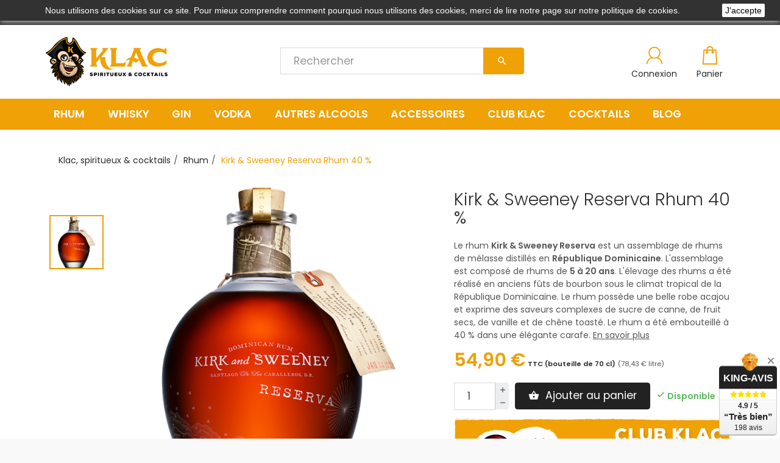

--- FILE ---
content_type: text/html; charset=utf-8
request_url: https://klac.fr/rhum/731-kirk-sweeney-reserva-rhum.html
body_size: 18900
content:
<!doctype html>
  <html lang="fr">

    <head>
      
      <meta charset="utf-8" />


	<link rel="canonical" href="https://klac.fr/rhum/731-kirk-sweeney-reserva-rhum.html">

	<title>Kirk &amp; Sweeney Reserva Rhum 40 % | Klac, spiritueux & cocktails</title>
	<meta name="description" content="Le rhum Kirk &amp; Sweeney Reserva est un assemblage de rhums de mélasse distillés en République Dominicaine. L&#039;assemblage est composé de rhums de 5 à 20 ans." />
	<meta name="keywords" content="" />

							<meta name="robots" content="index" />
			
	
	<meta property="og:title" content="Kirk &amp; Sweeney Reserva Rhum 40 % | Klac, spiritueux & cocktails" />
	<meta property="og:type" content="website" />
	<meta property="og:local" content="fr_FR" />
	<meta property="og:site_name" content="Klac, spiritueux et cocktails" />
	<meta property="og:description" content="Vente de spiritueux, whisky et rhum en ligne. Les meilleurs whiskies et rhums sur internet aux meilleur prix ! Livraison soignée." />
	<meta property="og:image" content="https://cdn3.klac.fr/themes/flatone/assets/img/klac-meta.jpg" />
	<meta property="fb:app_id" content="330349434397525" />
    <meta name="facebook-domain-verification" content="5bl16u5n4wgjwea17zd36tbs0cauhv" />

    <script type="application/ld+json">
        {
            "@context" : "https://schema.org",
            "@type" : "LocalBusiness",
            "name" : "Klac",
            "image" : "https://klac.fr/img/klac-logo-1509632612.jpg",
            "telephone" : "06 95 55 84 67",
            "priceRange" : "$$",
            "aggregateRating": {
                "@context": "https://schema.org/",
                "@type": "AggregateRating",
                "ratingValue": "4.9",
                "bestRating": "5",
                "worstRating": "1",
                "reviewCount": "195"
            },
            "address" : {
                "@type" : "PostalAddress",
                "addressCountry" : "FR",
                "streetAddress" : "3C rue de Bretagne",
                "addressLocality" : "CHAMPAGNE-SUR-SEINE",
                "postalCode" : "77430"
            }
        }
    </script>


<meta name="viewport" content="width=device-width, initial-scale=1, shrink-to-fit=no" />

<link rel="preconnect" href="https://cdn1.klac.fr" />
<link rel="preconnect" href="https://cdn2.klac.fr" />
<link rel="preconnect" href="https://cdn3.klac.fr" />

<link rel="icon" type="image/vnd.microsoft.icon" href="/img/favicon.ico?1612992984" />
<link rel="shortcut icon" type="image/x-icon" href="/img/favicon.ico?1612992984" />




	  <link rel="stylesheet" href="https://klac.fr/themes/flatone/assets/cache/theme-0d53ce293.css" type="text/css" media="all">




	

  <script type="text/javascript">
        var MONDIALRELAY_ADDRESS_OPC = false;
        var MONDIALRELAY_AJAX_CHECKOUT_URL = "https:\/\/klac.fr\/module\/mondialrelay\/ajaxCheckout";
        var MONDIALRELAY_CARRIER_METHODS = [];
        var MONDIALRELAY_COUNTRY_ISO = "";
        var MONDIALRELAY_DISPLAY_MAP = "1";
        var MONDIALRELAY_ENSEIGNE = "CC20YMJZ";
        var MONDIALRELAY_NATIVE_RELAY_CARRIERS_IDS = [];
        var MONDIALRELAY_NO_SELECTION_ERROR = "Veuillez s\u00e9lectionner un Point Relais.";
        var MONDIALRELAY_POSTCODE = "";
        var MONDIALRELAY_SAVE_RELAY_ERROR = "Une erreur inconnue s'est produite; votre Point Relais s\u00e9lectionn\u00e9 n'a pas pu \u00eatre enregistr\u00e9.";
        var MONDIALRELAY_SELECTED_RELAY_IDENTIFIER = null;
        var MQC_MODULE_MODAL = 0;
        var PAYPLUG_DOMAIN = "https:\/\/secure.payplug.com";
        var applePayIdCart = null;
        var applePayMerchantSessionAjaxURL = "https:\/\/klac.fr\/module\/payplug\/dispatcher";
        var applePayPaymentAjaxURL = "https:\/\/klac.fr\/module\/payplug\/validation";
        var applePayPaymentRequestAjaxURL = "https:\/\/klac.fr\/module\/payplug\/applepaypaymentrequest";
        var is_sandbox_mode = false;
        var klaccreators = {"klac_creator_ajax_url":"https:\/\/klac.fr\/module\/klaccreators\/ajax?rockandroll=1","klac_creator_partner":false};
        var module_name = "payplug";
        var payplug_ajax_url = "https:\/\/klac.fr\/module\/payplug\/ajax";
        var payplug_transaction_error_message = "    <div class=\"payplugMsg_wrapper\">\n                                    <p  class=\"payplugMsg_error\" >La transaction n&#039;a pas pu aboutir, et votre carte n&#039;a pas \u00e9t\u00e9 d\u00e9bit\u00e9e.<\/p>\n                                        <button type=\"button\" class=\"payplugMsg_button\" name=\"card_deleted\">Ok<\/button>\n        \n            <\/div>\n";
        var prestashop = {"cart":{"products":[],"totals":{"total":{"type":"total","label":"Total","amount":0,"value":"0,00\u00a0\u20ac"},"total_including_tax":{"type":"total","label":"Total TTC","amount":0,"value":"0,00\u00a0\u20ac"},"total_excluding_tax":{"type":"total","label":"Total HT :","amount":0,"value":"0,00\u00a0\u20ac"}},"subtotals":{"products":{"type":"products","label":"Sous-total","amount":0,"value":"0,00\u00a0\u20ac"},"discounts":null,"shipping":{"type":"shipping","label":"Livraison","amount":0,"value":"gratuit"},"tax":null},"products_count":0,"summary_string":"0 articles","vouchers":{"allowed":1,"added":[]},"discounts":[],"minimalPurchase":0,"minimalPurchaseRequired":""},"currency":{"name":"euro","iso_code":"EUR","iso_code_num":"978","sign":"\u20ac"},"customer":{"lastname":null,"firstname":null,"email":null,"birthday":null,"newsletter":null,"newsletter_date_add":null,"optin":null,"website":null,"company":null,"siret":null,"ape":null,"is_logged":false,"gender":{"type":null,"name":null},"addresses":[]},"language":{"name":"Fran\u00e7ais (French)","iso_code":"fr","locale":"fr-FR","language_code":"fr","is_rtl":"0","date_format_lite":"d\/m\/Y","date_format_full":"d\/m\/Y H:i:s","id":1},"page":{"title":"","canonical":null,"meta":{"title":"Kirk & Sweeney Reserva Rhum 40 %","description":"Le rhum Kirk & Sweeney Reserva est un assemblage de rhums de m\u00e9lasse distill\u00e9s en R\u00e9publique Dominicaine. L'assemblage est compos\u00e9 de rhums de 5 \u00e0 20 ans.","keywords":"","robots":"index"},"page_name":"product","body_classes":{"lang-fr":true,"lang-rtl":false,"country-FR":true,"currency-EUR":true,"layout-full-width":true,"page-product":true,"tax-display-enabled":true,"product-id-731":true,"product-Kirk & Sweeney Reserva Rhum 40 %":true,"product-id-category-12":true,"product-id-manufacturer-185":true,"product-id-supplier-0":true,"product-available-for-order":true,"klacindex":"1"},"admin_notifications":[]},"shop":{"name":"Klac, spiritueux et cocktails","logo":"\/img\/klac-logo-1509632612.jpg","stores_icon":"\/img\/logo_stores.png","favicon":"\/img\/favicon.ico"},"urls":{"base_url":"https:\/\/klac.fr\/","current_url":"https:\/\/klac.fr\/rhum\/731-kirk-sweeney-reserva-rhum.html","shop_domain_url":"https:\/\/klac.fr","img_ps_url":"https:\/\/cdn2.klac.fr\/img\/","img_cat_url":"https:\/\/cdn1.klac.fr\/img\/c\/","img_lang_url":"https:\/\/cdn3.klac.fr\/img\/l\/","img_prod_url":"https:\/\/cdn2.klac.fr\/img\/p\/","img_manu_url":"https:\/\/cdn3.klac.fr\/img\/m\/","img_sup_url":"https:\/\/cdn1.klac.fr\/img\/su\/","img_ship_url":"https:\/\/cdn3.klac.fr\/img\/s\/","img_store_url":"https:\/\/cdn1.klac.fr\/img\/st\/","img_col_url":"https:\/\/cdn3.klac.fr\/img\/co\/","img_url":"https:\/\/cdn3.klac.fr\/themes\/flatone\/assets\/img\/","css_url":"https:\/\/cdn3.klac.fr\/themes\/flatone\/assets\/css\/","js_url":"https:\/\/cdn2.klac.fr\/themes\/flatone\/assets\/js\/","pic_url":"https:\/\/cdn2.klac.fr\/upload\/","pages":{"address":"https:\/\/klac.fr\/adresse","addresses":"https:\/\/klac.fr\/adresses","authentication":"https:\/\/klac.fr\/connexion","cart":"https:\/\/klac.fr\/panier","category":"https:\/\/klac.fr\/index.php?controller=category","cms":"https:\/\/klac.fr\/index.php?controller=cms","contact":"https:\/\/klac.fr\/nous-contacter","discount":"https:\/\/klac.fr\/reduction","guest_tracking":"https:\/\/klac.fr\/suivi-commande-invite","history":"https:\/\/klac.fr\/historique-commandes","identity":"https:\/\/klac.fr\/identite","index":"https:\/\/klac.fr\/","my_account":"https:\/\/klac.fr\/mon-compte","order_confirmation":"https:\/\/klac.fr\/confirmation-commande","order_detail":"https:\/\/klac.fr\/index.php?controller=order-detail","order_follow":"https:\/\/klac.fr\/suivi-commande","order":"https:\/\/klac.fr\/commande","order_return":"https:\/\/klac.fr\/index.php?controller=order-return","order_slip":"https:\/\/klac.fr\/avoirs","pagenotfound":"https:\/\/klac.fr\/page-introuvable","password":"https:\/\/klac.fr\/recuperation-mot-de-passe","pdf_invoice":"https:\/\/klac.fr\/index.php?controller=pdf-invoice","pdf_order_return":"https:\/\/klac.fr\/index.php?controller=pdf-order-return","pdf_order_slip":"https:\/\/klac.fr\/index.php?controller=pdf-order-slip","prices_drop":"https:\/\/klac.fr\/promotions","product":"https:\/\/klac.fr\/index.php?controller=product","search":"https:\/\/klac.fr\/recherche","sitemap":"https:\/\/klac.fr\/plan-du-site","stores":"https:\/\/klac.fr\/magasins","supplier":"https:\/\/klac.fr\/fournisseur","register":"https:\/\/klac.fr\/connexion?create_account=1","order_login":"https:\/\/klac.fr\/commande?login=1"},"theme_assets":"\/themes\/flatone\/assets\/","actions":{"logout":"https:\/\/klac.fr\/?mylogout="}},"configuration":{"display_taxes_label":true,"is_catalog":false,"show_prices":true,"opt_in":{"partner":false},"quantity_discount":{"type":"discount","label":"Remise"},"voucher_enabled":1,"return_enabled":0},"field_required":[],"breadcrumb":{"links":[{"title":"Accueil","url":"https:\/\/klac.fr\/"},{"title":"Rhum","url":"https:\/\/klac.fr\/12-rhum"},{"title":"Kirk & Sweeney Reserva Rhum 40 %","url":"https:\/\/klac.fr\/rhum\/731-kirk-sweeney-reserva-rhum.html"}],"count":3},"link":{"protocol_link":"https:\/\/","protocol_content":"https:\/\/"},"time":1769588237,"static_token":"765bc49b5cda26473f80a7a6ac8891a9","token":"9eea14105479efa767a35d15bad7b1e4","modules":{"klaccreators":{"klac_creator_partner_val":false,"klac_cart_gift_message":false,"klac_creator_partners_list":{"1":{"id":1,"name":"Le Bar de l'Ours","slug":"le-bar-de-l-ours","superlink":"https:\/\/klac.fr\/?klac_creator_partner=1","img":"https:\/\/klac.fr\/modules\/klaccreators\/img\/logo-le-bar-de-l-ours.jpg","light":false,"order":1,"active":true,"hide":false},"2":{"id":2,"name":"The Jack Drop","slug":"the-jack-drop","superlink":"https:\/\/klac.fr\/?klac_creator_partner=2","img":"https:\/\/klac.fr\/modules\/klaccreators\/img\/logo-the-jack-drop.jpg","light":false,"order":2,"active":true,"hide":false}},"klac_creator_partner_selected":false}}};
      </script>



	
  <script async src="https://www.googletagmanager.com/gtag/js?id=G-KCK8XWRP7M"></script>
  <script>
    window.dataLayer = window.dataLayer || [];
    function gtag(){dataLayer.push(arguments);}
    gtag('js', new Date());
    gtag(
      'config',
      'G-KCK8XWRP7M',
      {
        'debug_mode':false
        , 'anonymize_ip': true                      }
    );
  </script>


 <script type="text/javascript">
          document.addEventListener('DOMContentLoaded', function() {
        $('article[data-id-product="982"] a.quick-view').on(
                "click",
                function() {
                    gtag("event", "select_item", {"send_to":"G-KCK8XWRP7M","items":{"item_id":982,"item_name":"Longueteau 130 ans rhum blanc 58,9 %","quantity":1,"price":50.9,"currency":"EUR","index":0,"item_brand":"Longueteau","item_category":"rhum","item_list_id":"product","item_variant":""}})
                });$('article[data-id-product="801"] a.quick-view').on(
                "click",
                function() {
                    gtag("event", "select_item", {"send_to":"G-KCK8XWRP7M","items":{"item_id":801,"item_name":"De Michellot Génépi 40 %","quantity":1,"price":38.9,"currency":"EUR","index":1,"item_brand":"De Michellot","item_category":"autres-alcools","item_list_id":"product","item_variant":""}})
                });$('article[data-id-product="971"] a.quick-view').on(
                "click",
                function() {
                    gtag("event", "select_item", {"send_to":"G-KCK8XWRP7M","items":{"item_id":971,"item_name":"Meijian l'Osmanthe Liqueur 12 %","quantity":1,"price":28.8,"currency":"EUR","index":2,"item_brand":"Jiangxiaobai","item_category":"autres-alcools","item_list_id":"product","item_variant":""}})
                });$('article[data-id-product="872"] a.quick-view').on(
                "click",
                function() {
                    gtag("event", "select_item", {"send_to":"G-KCK8XWRP7M","items":{"item_id":872,"item_name":"Planteray 2008 Belize Rhum 48,3 %","quantity":1,"price":94.9,"currency":"EUR","index":3,"item_brand":"Planteray Rum","item_category":"rhum","item_list_id":"product","item_variant":""}})
                });$('article[data-id-product="337"] a.quick-view').on(
                "click",
                function() {
                    gtag("event", "select_item", {"send_to":"G-KCK8XWRP7M","items":{"item_id":337,"item_name":"Eminente Reserva 7 ans Rhum 41,3 %","quantity":1,"price":49.9,"currency":"EUR","index":4,"item_brand":"Eminente","item_category":"rhum","item_list_id":"product","item_variant":""}})
                });$('article[data-id-product="883"] a.quick-view').on(
                "click",
                function() {
                    gtag("event", "select_item", {"send_to":"G-KCK8XWRP7M","items":{"item_id":883,"item_name":"Hampden Great House 2024 Rhum 57 %","quantity":1,"price":119.9,"currency":"EUR","index":5,"item_brand":"Hampden","item_category":"rhum","item_list_id":"product","item_variant":""}})
                });$('article[data-id-product="885"] a.quick-view').on(
                "click",
                function() {
                    gtag("event", "select_item", {"send_to":"G-KCK8XWRP7M","items":{"item_id":885,"item_name":"Nikka From the Barrel 90th Anniversary Whisky 51,4 %","quantity":1,"price":47.9,"currency":"EUR","index":6,"item_brand":"Nikka","item_category":"whisky","item_list_id":"product","item_variant":""}})
                });$('article[data-id-product="372"] a.quick-view').on(
                "click",
                function() {
                    gtag("event", "select_item", {"send_to":"G-KCK8XWRP7M","items":{"item_id":372,"item_name":"Black Tot Rhum 46,2 %","quantity":1,"price":48.9,"currency":"EUR","index":7,"item_brand":"Black Tot","item_category":"rhum","item_list_id":"product","item_variant":""}})
                });
      });
    </script>


      
	<meta property="og:type" content="product">
	<meta property="og:url" content="https://klac.fr/rhum/731-kirk-sweeney-reserva-rhum.html">
	<meta property="og:title" content="Kirk &amp; Sweeney Reserva Rhum 40 %">
	<meta property="og:site_name" content="Klac, spiritueux et cocktails">
	<meta property="og:description" content="Le rhum Kirk &amp; Sweeney Reserva est un assemblage de rhums de mélasse distillés en République Dominicaine. L&#039;assemblage est composé de rhums de 5 à 20 ans.">
	<meta property="og:image" content="https://cdn1.klac.fr/931-modal_default/kirk-sweeney-reserva-rhum.jpg">
	<meta property="product:pretax_price:amount" content="45.75">
	<meta property="product:pretax_price:currency" content="EUR">
	<meta property="product:price:amount" content="54.9">
	<meta property="product:price:currency" content="EUR">
			<meta property="product:weight:value" content="1.500000">
		<meta property="product:weight:units" content="kg">
		   	<meta itemprop="product:gtin13" content="0856442005086">
				<meta itemprop="product:brand" content="Kirk &amp; Sweeney">
	
    </head>

    <body id="product" class="
                                        lang-fr country-fr currency-eur layout-full-width page-product tax-display-enabled product-id-731 product-kirk-sweeney-reserva-rhum-40- product-id-category-12 product-id-manufacturer-185 product-id-supplier-0 product-available-for-order klacindex
                                        full-menu 
                                        bg-menu 
                                        padding 
                                                                                quick-view                                        ">
      

      <div id="page" >
        
                
        <header id="header">
          
                    

<!-- Load Facebook SDK for JavaScript -->



<div id="promo-top">
	<div class="container">
		<div class="banner-content row">
            
			
			
			
			
		</div>
	</div>
</div>


<div id="banner-top" class="hidden-md-down">
	<div class="container">
		<div class="banner-content row">
			<a href="/c/1-livraison" class="btn d-inline"><i class="material-icons">local_shipping</i>&nbsp;Frais de port à partir de 4,95 €</a>
			<a href="/c/1-livraison" class="btn d-inline"><i class="material-icons">thumb_up</i>&nbsp;Emballage soigné</a>
			<a href="/c/5-paiement-securise" class="btn d-inline"><i class="material-icons">credit_card</i>&nbsp;Paiement sécurisé</a>
			<a href="tel:+33695558467" class="btn d-inline float-xs-right text-xs-right"><i class="material-icons">call</i>&nbsp;Service client au 06 95 55 84 67</a>
		</div>
	</div>
</div>





<div class="header2-top js-header-top">
	<div class="container">
		<div class="row">
			<div id="menu-icon" class="col-xs-2 col-md-1 hidden-lg-up">
				<button class="btn btn-header" >
					<div class="block-icon">
						<span class="ico-menu"></span>
					</div>
					<span class="text-btn">Menu</span>
				</button>
			</div>
			<div class="top-logo js-top-logo col-md-4 col-lg-4 col-xs-10" id="logo">
				<a href="https://klac.fr/">
					<img class="logo img-fluid" src="/img/klac-logo-1509632612.jpg" alt="Klac, spiritueux et cocktails" />
				</a>
                
			</div>
			<div class="top-right col-md-7 col-lg-8 col-xs-12 hook-nav hook-nav">
				<!-- Block search module TOP -->
<div id="search_widget" class="search-widget search-widget-top" data-search-controller-url="//klac.fr/recherche">
  <div class="contact-selector dropdown  dropdown-only-mobile">
      <button type="button" data-toggle="dropdown" aria-haspopup="true" aria-expanded="false" class="btn btn-header btn-search ">
			<div class="block-icon">
				<svg version="1.1" class="svg-search" xmlns="http://www.w3.org/2000/svg" viewBox="0 0 512 512" xmlns:xlink="http://www.w3.org/1999/xlink">
					<g>
						<path d="M495,466.2L377.2,348.4c29.2-35.6,46.8-81.2,46.8-130.9C424,103.5,331.5,11,217.5,11C103.4,11,11,103.5,11,217.5   S103.4,424,217.5,424c49.7,0,95.2-17.5,130.8-46.7L466.1,495c8,8,20.9,8,28.9,0C503,487.1,503,474.1,495,466.2z M217.5,382.9   C126.2,382.9,52,308.7,52,217.5S126.2,52,217.5,52C308.7,52,383,126.3,383,217.5S308.7,382.9,217.5,382.9z"/>
					</g>
				</svg>
			</div>
			<span class="text-btn">Rechercher</span>
		</button>
		<div class="dropdown-menu text-xs-center">
			<form method="get" action="//klac.fr/recherche" class="input-group">
				<input type="hidden" name="controller" value="search">
				<input type="text" name="s" value="" placeholder="Rechercher" class="form-control js-input-search">
				<span class="input-group-btn">
					<button class="btn btn-primary" type="submit">
						<i class="material-icons search">&#xE8B6;</i>
					</button>
				</span>
			</form>
		</div>
	</div>
</div>

<!-- /Block search module TOP -->
<div id="user_info">
    	<a  href="https://klac.fr/mon-compte" title="Identifiez-vous" rel="nofollow" class="btn btn-header btn-user">
        <div class="block-icon">
          <svg class="svg-icon" viewBox="0 0 20 20">
            <path d="M14.023,12.154c1.514-1.192,2.488-3.038,2.488-5.114c0-3.597-2.914-6.512-6.512-6.512
                     c-3.597,0-6.512,2.916-6.512,6.512c0,2.076,0.975,3.922,2.489,5.114c-2.714,1.385-4.625,4.117-4.836,7.318h1.186
                     c0.229-2.998,2.177-5.512,4.86-6.566c0.853,0.41,1.804,0.646,2.813,0.646c1.01,0,1.961-0.236,2.812-0.646
                     c2.684,1.055,4.633,3.568,4.859,6.566h1.188C18.648,16.271,16.736,13.539,14.023,12.154z M10,12.367
                     c-2.943,0-5.328-2.385-5.328-5.327c0-2.943,2.385-5.328,5.328-5.328c2.943,0,5.328,2.385,5.328,5.328
                     C15.328,9.982,12.943,12.367,10,12.367z"></path>
          </svg>
        </div>
        <span class="text-btn">Connexion</span>
    </a>
    </div>
<div id="blockcart">
	<div class="blockcart cart-preview dropdown js-dropdown" data-refresh-url="//klac.fr/module/ps_shoppingcart/ajax">
        <button class="btn btn-header btn-cart" type="button" data-toggle="dropdown" aria-haspopup="true" aria-expanded="false">
            <div class="block-icon">
				<svg id="svg-cart" viewBox="0 0 395.025 395.025" 
					 xml:space="preserve">
						<path d="M357.507,380.982L337.914,82.223c-0.431-6.572-5.887-11.682-12.473-11.682h-54.69V62.5c0-34.462-28.038-62.5-62.5-62.5
								 h-21.495c-34.462,0-62.5,28.038-62.5,62.5v8.041h-54.69c-6.586,0-12.042,5.11-12.473,11.682L37.45,381.709
								 c-0.227,3.449,0.986,6.838,3.35,9.361c2.364,2.525,5.666,3.955,9.124,3.955h295.159c0.007,0,0.013,0,0.02,0
								 c6.903,0,12.5-5.596,12.5-12.5C357.601,382.004,357.57,381.488,357.507,380.982z M149.255,62.5c0-20.678,16.822-37.5,37.5-37.5
								 h21.495c20.678,0,37.5,16.822,37.5,37.5v8.041h-96.495V62.5z M63.27,370.025L81.272,95.542h42.983v11.154
								 c-8.895,4.56-15,13.818-15,24.482c0,15.164,12.336,27.5,27.5,27.5s27.5-12.336,27.5-27.5c0-10.664-6.105-19.922-15-24.482V95.542
								 h96.495v11.154c-8.896,4.56-15,13.818-15,24.482c0,15.164,12.336,27.5,27.5,27.5s27.5-12.336,27.5-27.5
								 c0-10.664-6.105-19.922-15-24.482V95.542h42.983l18.002,274.483H63.27z"/>

				</svg>

                            </div>
            <span class="text-btn">Panier</span>
        </button>
        <div class="dropdown-menu dropdown-menu-right body">
                        Oups ! Votre panier est vide.
                    </div>
    </div>
</div>

			</div>
		</div>
	</div>
</div>



		
		<div id="_desktop_menu_section" class="menu-bar hidden-md-down">
		   <div class="container">
			  <div class="row">
				 <div class="col-xs-12">
					<div id="menu_small_section">
					   <div id="_desktop_top_menu" class="menu js-top-menu position-static">
						  <ul class="top-menu list-unstyled" id="top-menu" data-depth="0">
							 <li class="category" id="category-12">
								<a class="dropdown-item" href="/12-rhum" data-depth="0">
									<span class="pull-xs-right hidden-lg-up">
										<span data-target="#top_sub_menu_rhum" data-toggle="collapse" class="navbar-toggler collapse-icons">
										<i class="material-icons add">&#xE313;</i>
										<i class="material-icons remove">&#xE316;</i>
										</span>
									</span>
									Rhum
								</a>

								<div class="rich popover sub-menu js-sub-menu collapse" id="top_sub_menu_rhum">
									<div class="container">
										<ul class="top-menu list-unstyled" data-depth="1">
											<li class="category">
												<a class="dropdown-item dropdown-submenu" href="/12-rhum" data-depth="1">
													<span class="pull-xs-right hidden-lg-up">
														<span data-target="#top_sub_menu_rhum_type" data-toggle="collapse" class="navbar-toggler collapse-icons">
															<i class="material-icons add">&#xE313;</i>
															<i class="material-icons remove">&#xE316;</i>
														</span>
													</span>
													Type
												</a>
												<div class="collapse" id="top_sub_menu_rhum_type">
													<ul class="top-menu list-unstyled" data-depth="2">
                                                        <li class="category">
															<a class="dropdown-item" href="/12-rhum?q=Type+de+rhum-Rhum" data-depth="2">
																Rhum
															</a>
														</li>
														<li class="category">
															<a class="dropdown-item" href="/54-rhum-blanc" data-depth="2">
																Rhum blanc
															</a>
														</li>
														<li class="category">
															<a class="dropdown-item" href="/12-rhum?q=Type+de+rhum-Rhum+agricole" data-depth="2">
																Rhum agricole
															</a>
														</li>
														<li class="category">
															<a class="dropdown-item" href="/61-rhum-arrange" data-depth="2">
																Rhum arrangé
															</a>
														</li>
														<li class="category">
															<a class="dropdown-item" href="/12-rhum?q=Type+de+rhum-Boissons+%C3%A0+base+de+rhum" data-depth="2">
																Boissons à base de rhum
															</a>
														</li>
                            <li class="category">
															<a class="dropdown-item" href="/26-echantillon-sample?q=Type+de+spiritueux-Rhum" data-depth="2">
																<i class="fas fa-glass-whiskey"></i>&nbsp;Échantillons rhum
															</a>
														</li>
													</ul>
												</div>
											</li>

											<li class="category">
												<a class="dropdown-item dropdown-submenu" href="/c/63-liste-des-marques-de-rhum" data-depth="1">
													<span class="pull-xs-right hidden-lg-up">
														<span data-target="#top_sub_menu_rhum_marque" data-toggle="collapse" class="navbar-toggler collapse-icons">
															<i class="material-icons add">&#xE313;</i>
															<i class="material-icons remove">&#xE316;</i>
														</span>
													</span>
													Marques
												</a>
												<div class="collapse" id="top_sub_menu_rhum_marque">
													<ul class="top-menu list-unstyled" data-depth="2">
                                                        <li class="category">
															<a class="dropdown-item" href="/83_compagnie-des-indes" data-depth="2">
																Compagnie des Indes
															</a>
														</li>
														<li class="category">
															<a class="dropdown-item" href="/13_don-papa" data-depth="2">
																Don Papa
															</a>
														</li>
                                                        <li class="category">
															<a class="dropdown-item" href="/177_doorly-s" data-depth="2">
																Doorly's
															</a>
														</li>
														<li class="category">
															<a class="dropdown-item" href="/158_foursquare" data-depth="2">
																Foursquare
															</a>
														</li>
														<li class="category">
															<a class="dropdown-item" href="/161_longueteau" data-depth="2">
																Longueteau
															</a>
														</li>
														<li class="category">
															<a class="dropdown-item" href="/108_neisson" data-depth="2">
																Neisson
															</a>
														</li>
                                                        <li class="category">
															<a class="dropdown-item" href="/68_plantation-rum" data-depth="2">
																Plantation Rum
															</a>
														</li>
                                                        <li class="category">
															<a class="dropdown-item" href="/c/63-liste-des-marques-de-rhum" data-depth="2">
																<i class="fas fa-arrow-alt-circle-right"></i>&nbsp;Toutes les marques de rhum
															</a>
														</li>
													</ul>
												</div>
											</li>

											<li class="category">
												<a class="dropdown-item dropdown-submenu" href="/12-rhum" data-depth="1">
													<span class="pull-xs-right hidden-lg-up">
														<span data-target="#top_sub_menu_rhum_origine" data-toggle="collapse" class="navbar-toggler collapse-icons">
															<i class="material-icons add">&#xE313;</i>
															<i class="material-icons remove">&#xE316;</i>
														</span>
													</span>
													Origine
												</a>
												<div class="collapse" id="top_sub_menu_rhum_origine">
													<ul class="top-menu list-unstyled" data-depth="2">
														<li class="category">
															<a class="dropdown-item" href="/12-rhum?q=Origine-Cara%C3%AFbes" data-depth="2">
																Caraïbes
															</a>
														</li>
														<li class="category">
															<a class="dropdown-item" href="/12-rhum?q=Origine-Amérique+centrale+et+du+Sud" data-depth="2">
																Amérique centrale et du Sud
															</a>
														</li>
														<li class="category">
															<a class="dropdown-item" href="/12-rhum?q=Origine-Oc%C3%A9an+Indien+%26+Pacifique" data-depth="2">
																Océan indien & pacifique
															</a>
														</li>
														<li class="category">
															<a class="dropdown-item" href="/12-rhum?q=Origine-Autres" data-depth="2">
																Autres pays du monde
															</a>
														</li>

													</ul>
												</div>

												<a class="dropdown-item dropdown-submenu" href="/12-rhum" data-depth="2">
													<span class="pull-xs-right hidden-lg-up">
														<span data-target="#top_sub_menu_rhum_prix" data-toggle="collapse" class="navbar-toggler collapse-icons">
															<i class="material-icons add">&#xE313;</i>
															<i class="material-icons remove">&#xE316;</i>
														</span>
													</span>
													Prix
												</a>
												<div class="collapse" id="top_sub_menu_rhum_prix">
													<ul class="top-menu list-unstyled" data-depth="3">
														<li class="category">
															<a class="dropdown-item" href="/12-rhum?q=Prix-€-1-29" data-depth="2">
																Moins de 30 €
															</a>
														</li>
														<li class="category">
															<a class="dropdown-item" href="/12-rhum?q=Prix-€-30-49" data-depth="2">
																Entre 30 et 49 €
															</a>
														</li>
														<li class="category">
															<a class="dropdown-item" href="/12-rhum?q=Prix-€-50-99" data-depth="2">
																Entre 50 et 99 €
															</a>
														</li>
														<li class="category">
															<a class="dropdown-item" href="/12-rhum?q=Prix-€-100-999" data-depth="2">
																Plus de 100 €
															</a>
														</li>
													</ul>
												</div>
											</li>

											<li class="category">
												<a class="dropdown-item dropdown-submenu" href="/12-rhum" data-depth="1">
													<span class="pull-xs-right hidden-lg-up">
														<span data-target="#top_sub_menu_rhum_pays" data-toggle="collapse" class="navbar-toggler collapse-icons">
															<i class="material-icons add">&#xE313;</i>
															<i class="material-icons remove">&#xE316;</i>
														</span>
													</span>
													Pays
												</a>
												<div class="collapse" id="top_sub_menu_rhum_pays">
													<ul class="top-menu list-unstyled" data-depth="2">
														<li class="category">
															<a class="dropdown-item" href="/28-rhum-barbade" data-depth="2">
																<img class="lazy klac-flag img-fluid" data-src="/themes/flatone/assets/img/flags/bb.svg" alt="Drapeau Barbade" />&nbsp;Rhum Barbade
															</a>
														</li>
														<li class="category">
															<a class="dropdown-item" href="/39-rhum-belize" data-depth="2">
																<img class="lazy klac-flag img-fluid" data-src="/themes/flatone/assets/img/flags/bz.svg" alt="Drapeau Belize" />&nbsp;Rhum Belize
															</a>
														</li>
														<li class="category">
															<a class="dropdown-item" href="/31-rhum-cuba" data-depth="2">
																<img class="lazy klac-flag img-fluid" data-src="/themes/flatone/assets/img/flags/cu.svg" alt="Drapeau Cuba" />&nbsp;Rhum Cuba
															</a>
														</li>
														<li class="category">
															<a class="dropdown-item" href="/36-rhum-fidji" data-depth="2">
																<img class="lazy klac-flag img-fluid" data-src="/themes/flatone/assets/img/flags/fj.svg" alt="Drapeau Fidji" />&nbsp;Rhum Fidji
															</a>
														</li>
														<li class="category">
															<a class="dropdown-item" href="/34-rhum-guyana" data-depth="2">
																<img class="lazy klac-flag img-fluid" data-src="/themes/flatone/assets/img/flags/gy.svg" alt="Drapeau Guyana" />&nbsp;Rhum Guyana
															</a>
														</li>
														<li class="category">
															<a class="dropdown-item" href="/41-rhum-haiti" data-depth="2">
																<img class="lazy klac-flag img-fluid" data-src="/themes/flatone/assets/img/flags/ht.svg" alt="Drapeau Haïti" />&nbsp;Rhum Haïti
															</a>
														</li>
														<li class="category">
															<a class="dropdown-item" href="/30-rhum-jamaique" data-depth="2">
																<img class="lazy klac-flag img-fluid" data-src="/themes/flatone/assets/img/flags/jm.svg" alt="Drapeau Jamaïque" />&nbsp;Rhum Jamaïque
															</a>
														</li>
														<li class="category">
															<a class="dropdown-item" href="/44-rhum-martinique" data-depth="2">
																<img class="lazy klac-flag img-fluid" data-src="/themes/flatone/assets/img/flags/mq.svg" alt="Drapeau Martinique" />&nbsp;Rhum Martinique
															</a>
														</li>
														<li class="category">
															<a class="dropdown-item" href="/29-rhum-maurice" data-depth="2">
																<img class="lazy klac-flag img-fluid" data-src="/themes/flatone/assets/img/flags/mu.svg" alt="Drapeau Maurice" />&nbsp;Rhum Maurice
															</a>
														</li>
														<li class="category">
															<a class="dropdown-item" href="/38-rhum-trinite-et-tobago" data-depth="2">
																<img class="lazy klac-flag img-fluid" data-src="/themes/flatone/assets/img/flags/tt.svg" alt="Drapeau Trinité-et-Tobago" />&nbsp;Rhum Trinité-et-Tobago
															</a>
														</li>
													</ul>
												</div>
											</li>

                                            <li class="category hidden-md-down">
                                                <a href="/cc/4-guide-ultime-pour-le-rhum" data-depth="1"><strong>Guide ultime pour le rhum</strong></a><a href="/cc/4-guide-ultime-pour-le-rhum" class="p-0"><img data-src="/themes/flatone/assets/img/cms/71/71.jpg" class="lazy img-fluid mb-1" alt="Guide ultime pour le rhum"></a>
												<a href="/c/71-10-conseils-pour-debuter-dans-le-rhum" data-depth="2">
													<i class="fas fa-arrow-alt-circle-right"></i>&nbsp;10 conseils pour débuter dans le rhum
												</a>
												<a href="/c/45-rhum-aoc-martinique" data-depth="2">
													<i class="fas fa-arrow-alt-circle-right"></i>&nbsp;Rhum AOC Martinique
												</a>
												<a href="/c/78-top-10-rhum-les-mieux-notes" data-depth="2">
													<i class="fas fa-arrow-alt-circle-right"></i>&nbsp;Top 10 rhum, les mieux notés
												</a>
												<a href="/c/55-quiz-rhum" data-depth="2">
													<i class="fas fa-arrow-alt-circle-right"></i>&nbsp;Quiz Rhum, êtes-vous incollables sur le rhum ?
												</a>
                                            </li>

                                            
										</ul>
									</div>
								</div>
							 </li>

                             <li class="category" id="category-13">
								<a class="dropdown-item" href="/13-whisky" data-depth="0">
									<span class="pull-xs-right hidden-lg-up">
										<span data-target="#top_sub_menu_whisky" data-toggle="collapse" class="navbar-toggler collapse-icons">
										<i class="material-icons add">&#xE313;</i>
										<i class="material-icons remove">&#xE316;</i>
										</span>
									</span>
									Whisky
								</a>

								<div class="rich popover sub-menu js-sub-menu collapse" id="top_sub_menu_whisky">
									<div class="container">
										<ul class="top-menu list-unstyled" data-depth="1">
											<li class="category">
												<a class="dropdown-item dropdown-submenu" href="/13-whisky?q=Pays-%C3%89cosse" data-depth="1">
													<span class="pull-xs-right hidden-lg-up">
														<span data-target="#top_sub_menu_whisky_ecosse" data-toggle="collapse" class="navbar-toggler collapse-icons">
															<i class="material-icons add">&#xE313;</i>
															<i class="material-icons remove">&#xE316;</i>
														</span>
													</span>
													Whisky Écossais
												</a>
												<div class="collapse" id="top_sub_menu_whisky_ecosse">
													<ul class="top-menu list-unstyled" data-depth="2">
														<li class="category">
															<a class="dropdown-item" href="/13-whisky?q=Pays-Écosse/Région-Speyside" data-depth="2">
																<img class="lazy klac-flag img-fluid" data-src="/themes/flatone/assets/img/flags/scot.webp" alt="Drapeau Écosse" />&nbsp;Speyside
															</a>
														</li>
														<li class="category">
															<a class="dropdown-item" href="/13-whisky?q=Pays-Écosse/Région-Highlands" data-depth="2">
																<img class="lazy klac-flag img-fluid" data-src="/themes/flatone/assets/img/flags/scot.webp" alt="Drapeau Écosse" />&nbsp;Highlands
															</a>
														</li>
														<li class="category">
															<a class="dropdown-item" href="/27-whisky-islay" data-depth="2">
																<img class="lazy klac-flag img-fluid" data-src="/themes/flatone/assets/img/flags/scot.webp" alt="Drapeau Écosse" />&nbsp;Islay
															</a>
														</li>
														<li class="category">
															<a class="dropdown-item" href="/13-whisky?q=Pays-Écosse/Région-Campbeltown" data-depth="2">
																<img class="lazy klac-flag img-fluid" data-src="/themes/flatone/assets/img/flags/scot.webp" alt="Drapeau Écosse" />&nbsp;Campbeltown
															</a>
														</li>
														<li class="category">
															<a class="dropdown-item" href="/13-whisky?q=Pays-Écosse/Région-Isle+of+Jura" data-depth="2">
																<img class="lazy klac-flag img-fluid" data-src="/themes/flatone/assets/img/flags/scot.webp" alt="Drapeau Écosse" />&nbsp;Jura
															</a>
														</li>
														<li class="category">
															<a class="dropdown-item" href="/13-whisky?q=Pays-Écosse/Région-Mull" data-depth="2">
																<img class="lazy klac-flag img-fluid" data-src="/themes/flatone/assets/img/flags/scot.webp" alt="Drapeau Écosse" />&nbsp;Mull
															</a>
														</li>
													</ul>
												</div>
											</li>

											<li class="category">
												<a class="dropdown-item dropdown-submenu" href="/13-whisky" data-depth="1">
													<span class="pull-xs-right hidden-lg-up">
														<span data-target="#top_sub_menu_whisky_autres" data-toggle="collapse" class="navbar-toggler collapse-icons">
															<i class="material-icons add">&#xE313;</i>
															<i class="material-icons remove">&#xE316;</i>
														</span>
													</span>
													Autres whisky
												</a>
												<div class="collapse" id="top_sub_menu_whisky_autres">
													<ul class="top-menu list-unstyled" data-depth="2">
														<li class="category">
															<a class="dropdown-item" href="/42-whisky-japon" data-depth="2">
																<img class="lazy klac-flag img-fluid" data-src="/themes/flatone/assets/img/flags/jp.svg" alt="Drapeau Japon" />&nbsp;Whisky japonais
															</a>
														</li>
														<li class="category">
															<a class="dropdown-item" href="/13-whisky?q=Pays-Irlande" data-depth="2">
																<img class="lazy klac-flag img-fluid" data-src="/themes/flatone/assets/img/flags/ie.svg" alt="Drapeau Irlande" />&nbsp;Whiskey irlandais
															</a>
														</li>
														<li class="category">
															<a class="dropdown-item" href="/47-whisky-americain" data-depth="2">
																<img class="lazy klac-flag img-fluid" data-src="/themes/flatone/assets/img/flags/us.svg" alt="Drapeau États-Unis" />&nbsp;Whiskey américains
															</a>
														</li>
														<li class="category">
															<a class="dropdown-item" href="/13-whisky?q=Pays-France" data-depth="2">
																<img class="lazy klac-flag img-fluid" data-src="/themes/flatone/assets/img/flags/fr.svg" alt="Drapeau France" />&nbsp;Whisky français
															</a>
														</li>
                                                        <li class="category">
															<a class="dropdown-item" href="/26-echantillon-sample?q=Type+de+spiritueux-Whisky" data-depth="2">
																<i class="fas fa-glass-whiskey"></i>&nbsp;Échantillons whisky
															</a>
														</li>
													</ul>
												</div>
											</li>

											<li class="category">
												<a class="dropdown-item dropdown-submenu" href="/c/65-liste-des-marques-de-whisky" data-depth="1">
													<span class="pull-xs-right hidden-lg-up">
														<span data-target="#top_sub_menu_whisky_marques" data-toggle="collapse" class="navbar-toggler collapse-icons">
															<i class="material-icons add">&#xE313;</i>
															<i class="material-icons remove">&#xE316;</i>
														</span>
													</span>
													Marques
												</a>
												<div class="collapse" id="top_sub_menu_whisky_marques">
													<ul class="top-menu list-unstyled" data-depth="2">
														<li class="category">
															<a class="dropdown-item" href="/13-whisky?q=Marque-Akashi" data-depth="2">
																Akashi
															</a>
														</li>
														<li class="category">
															<a class="dropdown-item" href="/13-whisky?q=Marque-Dalmore" data-depth="2">
																Dalmore
															</a>
														</li>
														<li class="category">
															<a class="dropdown-item" href="/13-whisky?q=Marque-Jura" data-depth="2">
																Jura
															</a>
														</li>
														<li class="category">
															<a class="dropdown-item" href="/13-whisky?q=Marque-Lagavulin" data-depth="2">
																Lagavulin
															</a>
														</li>
														<li class="category">
															<a class="dropdown-item" href="/6_nikka" data-depth="2">
																Nikka
															</a>
														</li>
														<li class="category">
															<a class="dropdown-item" href="/13-whisky?q=Marque-Teeling" data-depth="2">
																Teeling
															</a>
														</li>
                                                        <li class="category">
															<a class="dropdown-item" href="/c/65-liste-des-marques-de-whisky" data-depth="2">
																<i class="fas fa-arrow-alt-circle-right"></i>&nbsp;Toutes les marques de whisky
															</a>
														</li>
													</ul>
												</div>
											</li>

											<li class="category">
												<a class="dropdown-item dropdown-submenu" href="/13-whisky" data-depth="1">
													<span class="pull-xs-right hidden-lg-up">
														<span data-target="#top_sub_menu_whisky_prix" data-toggle="collapse" class="navbar-toggler collapse-icons">
															<i class="material-icons add">&#xE313;</i>
															<i class="material-icons remove">&#xE316;</i>
														</span>
													</span>
													Prix
												</a>
												<div class="collapse" id="top_sub_menu_whisky_prix">
													<ul class="top-menu list-unstyled" data-depth="2">
														<li class="category">
															<a class="dropdown-item" href="/13-whisky?q=Prix-€-1-29" data-depth="2">
																Moins de 30 €
															</a>
														</li>
														<li class="category">
															<a class="dropdown-item" href="/13-whisky?q=Prix-€-30-49" data-depth="2">
																Entre 30 et 49 €
															</a>
														</li>
														<li class="category">
															<a class="dropdown-item" href="/13-whisky?q=Prix-€-50-99" data-depth="2">
																Entre 50 et 99 €
															</a>
														</li>
														<li class="category">
															<a class="dropdown-item" href="/13-whisky?q=Prix-€-100-999" data-depth="2">
																Plus de 100 €
															</a>
														</li>
													</ul>
												</div>
											</li>

											<li class="category menu-super">
												<a href="/414-caisteal-chamuis-blended-malt-whisky.html" rel="nofollow" class="text-xs-center">
													<img data-src="/1070-home_default/caisteal-chamuis-blended-malt-whisky.jpg" class="lazy img-fluid" alt="Caisteal Chamuis Blended Malt" />
												</a>
												<div class="product-description">
													<span class="h3 product-title"><a href="/whisky/414-caisteal-chamuis-blended-malt-whisky.html" tabindex="0" rel="nofollow">Caisteal Chamuis Blended Malt Whisky 46 %</a></span>
													<div class="product-price-and-shipping">
														<span class="price">45,90&nbsp;€</span>
													</div>
												</div>
											</li>
										</ul>
									</div>
								</div>
							 </li>

							 <li class="category" id="category-14">
								<a class="dropdown-item" href="/14-gin" data-depth="0">
									Gin
								</a>
							 </li>
							 <li class="category" id="category-15">
								<a class="dropdown-item" href="/15-vodka" data-depth="0">
									Vodka
								</a>
							 </li>
							 <li class="category" id="category-18">
								<a class="dropdown-item" href="/18-autres-alcools" data-depth="0">
									Autres alcools
								</a>
							 </li>
                             

							 <li class="category" id="category-22">
								<a class="dropdown-item" href="/22-accessoires" data-depth="0">
									Accessoires
								</a>
							 </li>
							 <li class="category" id="category-club-klac">
								<a class="dropdown-item" href="/24-club-klac" data-depth="0">
									Club Klac
								</a>
							 </li>
							 <li class="category" id="category-cocktails">
								<a class="dropdown-item" href="/cc/2-cocktails" data-depth="0">
									Cocktails
								</a>
							 </li>
                             <li class="category">
								<a class="dropdown-item" href="https://blog.klac.fr/" data-depth="0">
									Blog
								</a>
							 </li>
                             
						  </ul>
					   </div>
					   <div class="js-top-menu mobile" id="_mobile_top_menu"></div>
					   <!-- end /home/klacfrkhjp/www/themes/flatone/modules/ps_mainmenu/ps_mainmenu.tpl -->
					   <!-- end module:ps_mainmenu/ps_mainmenu.tpl -->
					</div>
				 </div>
			  </div>
		   </div>
		</div>

		<div class="hidden-lg-up">
			<div id="_mobile_menu_section" class="menu-bar" style="display:none"></div>
		</div>
	
		
                    
        </header>
        
        <aside id="notifications">
	<div class="container">
		<div class="row">
			
			
			
					</div>
	</div>
</aside>
        
        
         <div id="wrapper">
          
          <div class="container">
            <section id="breadcrumb" class="hidden-sm-down">
	<div class="container ">
		<div class="row">
			<nav data-depth="3">
				<ol class="breadcrumb" itemscope itemtype="http://schema.org/BreadcrumbList">
					    					        					<li class="breadcrumb-item" itemprop="itemListElement" itemscope itemtype="http://schema.org/ListItem">
        						<a itemprop="item" href="https://klac.fr/">
        							<span itemprop="name">Klac, spiritueux & cocktails</span>
        						</a>
        						<meta itemprop="position" content="1">
        					</li>
    										    					        					<li class="breadcrumb-item" itemprop="itemListElement" itemscope itemtype="http://schema.org/ListItem">
        						<a itemprop="item" href="https://klac.fr/12-rhum">
        							<span itemprop="name">Rhum</span>
        						</a>
        						<meta itemprop="position" content="2">
        					</li>
    										    					        					<li class="breadcrumb-item active" itemprop="itemListElement" itemscope itemtype="http://schema.org/ListItem">
        						<a itemprop="item" href="https://klac.fr/rhum/731-kirk-sweeney-reserva-rhum.html" class="active">
        							<span itemprop="name">Kirk &amp; Sweeney Reserva Rhum 40 %</span>
        						</a>
        						<meta itemprop="position" content="3">
        					</li>
    														</ol>
			</nav>
		</div>
	</div>
</section>
          </div>
          
          
          
          
	
	<main id="content-wrapper" >
		
		<section itemscope itemtype="https://schema.org/Product">
			<meta itemprop="url" content="https://klac.fr/rhum/731-kirk-sweeney-reserva-rhum.html">
			<meta itemprop="sku" content="R1-406">
							<meta itemprop="gtin14" content="0856442005086">
			
			<div class="container">
				<div class="row">
					<div class="left-product col-md-6 col-xl-7">
						
						<section class="page-content" id="content">
							
							
							<div class="images-container row">
  
    <div class="product-cover col-xs-12 col-xl-10 push-xl-2 hidden-sm-down">
      <img src="https://cdn2.klac.fr/931-large_default/kirk-sweeney-reserva-rhum.jpg"
		   srcset="
					https://cdn3.klac.fr/931-small_default/kirk-sweeney-reserva-rhum.jpg 160w,
					https://cdn1.klac.fr/931-home_default/kirk-sweeney-reserva-rhum.jpg 320w,
					https://cdn3.klac.fr/931-medium_default/kirk-sweeney-reserva-rhum.jpg 640w,
					https://cdn2.klac.fr/931-large_default/kirk-sweeney-reserva-rhum.jpg 800w
				   "
		   sizes="
				  (min-width: 1200px) 41.6vw,
				  (min-width: 768px) 50vw,
				  5vw
				  "
      		alt="Kirk &amp; Sweeney Reserva Rhum 40 %"
      		title="Kirk &amp; Sweeney Reserva Rhum 40 %"
		    itemprop="image"
		    class="js-qv-product-cover img-fluid"
		    >
      <div class="layer zoom hidden-sm-down" data-toggle="modal" data-target="#product-modal">
        <i class="material-icons zoom-in">&#xE8FF;</i>
      </div>
    </div>
  

  
  <div class="js-qv-mask mask col-xs-12 col-xl-2 pull-xl-10">
      <div id="toto" class="product-images js-qv-product-images">
                  <div class="thumb-container">
              <img src="https://cdn3.klac.fr/931-small_default/kirk-sweeney-reserva-rhum.jpg"
                   srcset="
					https://cdn3.klac.fr/931-small_default/kirk-sweeney-reserva-rhum.jpg 160w,
					https://cdn1.klac.fr/931-home_default/kirk-sweeney-reserva-rhum.jpg 320w,
					https://cdn3.klac.fr/931-medium_default/kirk-sweeney-reserva-rhum.jpg 640w,
					https://cdn2.klac.fr/931-large_default/kirk-sweeney-reserva-rhum.jpg 800w
                   "
                   sizes="
     				(min-width: 1200px) 7vw,
					(min-width: 768px) 17vw,
                    100vw
                   "
                   alt="Kirk &amp; Sweeney Reserva Rhum 40 %"
                   data-image-medium-src="https://cdn3.klac.fr/931-medium_default/kirk-sweeney-reserva-rhum.jpg"
                   data-image-large-src="https://cdn2.klac.fr/931-large_default/kirk-sweeney-reserva-rhum.jpg"
                   class="thumb js-thumb img-fluid  selected "
                    />
          </div>
              </div>
    </div>
  
</div>
							
							
						</section>
						
					</div>
					<div class="right-product col-md-6 col-xl-5">
						
						<ul class="product-flags">
													</ul>
						

                        
                            
                                <h1 class="h1" itemprop="name">Kirk &amp; Sweeney Reserva Rhum 40 %</h1>
                            

                            
                                                            
                        

						
    						<div id="product-description-short-731" class="description-short" itemprop="description">
    							<p>Le rhum <strong>Kirk & Sweeney Reserva</strong> est un assemblage de rhums de mélasse distillés en <strong>République Dominicaine</strong>. L'assemblage est composé de rhums de <strong>5 à 20 ans</strong>. L'élevage des rhums a été réalisé en anciens fûts de bourbon sous le climat tropical de la République Dominicaine. Le rhum possède une belle robe acajou et exprime des saveurs complexes de sucre de canne, de fruit secs, de vanille et de chêne toasté. Le rhum a été embouteillé à 40 % dans une élégante carafe.&nbsp;<a href="#detailp">En savoir plus</a></p>
    						</div>
						

						
						  <div class="product-prices">
    
          

    
      <div
        class="product-price h5 "
                    itemprop="offers"
            itemscope
            itemtype="https://schema.org/Offer"
              >
                    <link itemprop="availability" href="https://schema.org/InStock"/>
            <meta itemprop="priceCurrency" content="EUR">
            <meta itemprop="url" content="https://klac.fr/rhum/731-kirk-sweeney-reserva-rhum.html">
            <meta itemprop="priceValidUntil" content="2026-03-29" />
        
        
        <div itemprop="hasMerchantReturnPolicy" itemscope itemtype="https://schema.org/MerchantReturnPolicy">
            <meta itemprop="applicableCountry" content="FR" />
            <link itemprop="returnPolicyCategory" href="https://schema.org/MerchantReturnFiniteReturnWindow" />
            <link itemprop="returnFees" href="https://schema.org/ReturnFeesCustomerResponsibility" />
            <meta itemprop="merchantReturnDays" content="14" />
            <link itemprop="returnMethod" content="https://schema.org/ReturnByMail" />
        </div>

        
        <div itemprop="shippingDetails" itemscope itemtype="https://schema.org/OfferShippingDetails">

          
          <div itemprop="shippingRate" itemscope itemtype="https://schema.org/MonetaryAmount">
            <meta itemprop="value" content="4.95" />
            <meta itemprop="currency" content="EUR" />
          </div>

          
          <div itemprop="shippingDestination" itemscope itemtype="https://schema.org/DefinedRegion">
            <meta itemprop="addressCountry" content="FR" />
          </div>

          
          <div itemprop="deliveryTime" itemscope itemtype="https://schema.org/ShippingDeliveryTime">

            
            <div itemprop="handlingTime" itemscope itemtype="https://schema.org/QuantitativeValue">
              <meta itemprop="minValue" content="0" />
              <meta itemprop="maxValue" content="1" />
              <meta itemprop="unitCode" content="DAY" />
            </div>

            
            <div itemprop="transitTime" itemscope itemtype="https://schema.org/QuantitativeValue">
              <meta itemprop="minValue" content="0" />
              <meta itemprop="maxValue" content="1" />
              <meta itemprop="unitCode" content="DAY" />
            </div>

          </div>
        </div>

        <div class="current-price">
			<span itemprop="price" content="54.9" class="price">54,90 €</span>

			<div class="tax-shipping-delivery-label d-inline-block">
									TTC
				
                					                                                                                                                                                                                                                                                                                                                            (bouteille de 70 cl)
                                                                                                                                    				
                
				
				
			</div>

			
			  				<p class="product-unit-price d-inline-block">(78,43 € litre)</p>
			  			
        </div>
      </div>
    

    
          

    
          

    
          

    


  </div>
						
						<div class="product-information product-information-main">
							<div class="product-actions">
								
								<form action="https://klac.fr/panier" method="post" id="add-to-cart-or-refresh">
									<input type="hidden" name="token" value="765bc49b5cda26473f80a7a6ac8891a9">
									<input type="hidden" name="id_product" value="731" id="product_page_product_id">
									<input type="hidden" name="id_customization" value="0" id="product_customization_id">
									
									<div class="product-variants">
	</div>
									

                                        									
    									   <div class="product-add-to-cart clearfix">
		
	
	<div class="product-quantity">
            		<div class="qty">
    			<input
    				   type="text"
    				   name="qty"
    				   id="quantity_wanted"    				   value="1"
    				   class="form-control form-control-lg quantity_wanteds"
    				   min="1"
    				   />
    		</div>
        
    		<div class="add">
    			<button class="btn btn-cart btn-lg add-to-cart klac-shake" data-button-action="add-to-cart" type="submit" >
    				<i class="material-icons shopping-cart">&#xE8CB;</i>
    				Ajouter au panier
    			</button>
                        			
        			<span id="product-availability">
        				        				        				<i class="material-icons product-available">&#xE5CA;</i>
        				        				<span>Disponible</span>
        				        			</span>
        			
                    		</div>
		

		
				
			</div>
</div>
    									
                                    									
									<input class="product-refresh ps-hidden-by-js" name="refresh" type="submit" value="Rafraîchir">
									
								</form>
								
							</div>
							
							<section class="product-discounts">
  </section>
							
							
							
						</div>

                        
                        
						
													<a href="https://klac.fr/c/82-club-klac-comment-ca-marche"><img data-src="/themes/flatone/assets/img/club-klac-ban.jpg" alt="Photo du Club Klac" class="lazy img-fluid" /></a>
											</div>
				</div>
			</div>

			
							

			<section class="detail-product" id="detailp">
				<div class="container">
					<div class="row">
						<div class="tabs col-xs-12 col-md-6 col-xl-6">
							<ul class="nav nav-tabs">
								<li class="nav-item">
									<a class="nav-link active" data-toggle="tab" href="#description">Description</a>
								</li>

								<li class="nav-item">
									<a class="nav-link" data-toggle="tab" href="#p-delivery">Livraison</a>
								</li>

								<li class="nav-item">
									<a class="nav-link" data-toggle="tab" href="#p-payment">Paiement</a>
								</li>

																							</ul>
							<div class="tab-content" id="tab-content">
								<div class="tab-pane fade in active" id="description">
									
									<div class="product-description">
																					<p>Oups, mille excuses, le capitaine Klac n'a pas encore eu le temps de rédiger la description du produit. On s'occupe de lui reserrer le bicorne !</p>
																			</div>
									
								</div>

								<div class="tab-pane fade in" id="p-delivery">
									
										<h6>Moyens de livraison</h6>
<p>Vos commandes sont expédiés en moins de 48h avec des emballages anti-casse ultra protecteurs. Vos bouteilles sont placés dans des pochettes gonflable fabriquée en film barrière haute résistance. Puis ces pochettes sont insérés dans des cartons double cannelure. Cette double protection maintient vos bouteilles à l'abri des vibrations et des chocs.</p>

<a class="btn btn-primary mb-2" href="/c/1-livraison"><i class="fas fa-arrow-circle-right"></i>&nbsp;En savoir plus</a>

<h6>Conditions de retour</h6>
<p>Vous disposez d'un droit de rétractation de 14 jours si vous n'êtes pas satisfait de votre commande. Dans ce cas, contactez-nous au préable pour définir ensemble des modalités de retour et de remboursement.</p>
									
								</div>

								<div class="tab-pane fade in" id="p-payment">
									
										<p>La boutique de spiritueux et cocktails <strong>Klac</strong> met à disposition de ses clients, trois moyens de paiement :</p>
<ul>
	<li>Paiement par <strong>carte bancaire</strong></li>
	<li>Paiement par <strong>Paypal</strong></li>
	<li>Paiement par <strong>virement bancaire</strong> (uniquement pour les pro.)</li>
</ul>
<a class="btn btn-primary" href="/c/5-paiement-securise"><i class="fas fa-arrow-circle-right"></i>&nbsp;En savoir plus</a>
									
								</div>

								
																
															</div>
						</div>
						<div class="col-xs-12 col-md-5 offset-md-1 col-xl-5 offset-xl-1">
							<div class="title-detail">
								<span class="active">Détails du produit</span>
							</div>
							<div>
								
									<div id="product-details">
  <section class="product-features">
	<table class="table table-striped">
		<tbody>
            
				<tr class="data-sheet">
					<td class="name">Stock</td>
					<td class="value">
													<span class="product-available">En stock</span>
											</td>
				</tr>
			

			
									<tr class="data-sheet" itemprop="brand" itemscope itemtype="https://schema.org/Brand">
						<td class="name">Marque</td>
						<td class="value">
                                                            <a href="https://klac.fr/185_kirk-sweeney" itemprop="url">
                                                            
								<span itemprop="name">Kirk &amp; Sweeney</span>
							</a>
						</td>
					</tr>
				
			

			
															<tr class="data-sheet">
							<td class="name">Type de rhum</td>
															<td class="value">Rhum</td>
													</tr>
											<tr class="data-sheet">
							<td class="name">Matière première</td>
															<td class="value">Mélasse</td>
													</tr>
											<tr class="data-sheet">
							<td class="name">Couleur du rhum</td>
															<td class="value"><span class="klac-drop klac-drop-975858074c73667b33d106b0ebb08066"></span>&nbsp;Rhum ambré</td>
                            						</tr>
											<tr class="data-sheet">
							<td class="name">Origine</td>
															<td class="value">Caraïbes</td>
													</tr>
											<tr class="data-sheet">
							<td class="name">Pays</td>
															<td class="value">
									<a href="/recherche?s=Rép. dominicaine">
																					<img class="lazy klac-flag img-fluid" data-src="/themes/flatone/assets/img/flags/do.svg" alt="Drapeau Rép. dominicaine" />&nbsp;Rép. dominicaine
																			</a>
								</td>
													</tr>
											<tr class="data-sheet">
							<td class="name">Degré d&#039;alcool</td>
															<td class="value">40 %</td>
													</tr>
											<tr class="data-sheet">
							<td class="name">Volume</td>
															<td class="value">70 cl</td>
													</tr>
											<tr class="data-sheet">
							<td class="name">Packaging</td>
															<td class="value">Aucun</td>
													</tr>
											<tr class="data-sheet">
							<td class="name">Niveau</td>
															<td class="value"><a href="/c/57-niveau-de-degustation-spiritueux">Débutant/Novice</a></td>
													</tr>
												

                            <tr class="data-sheet">
                    <td class="name">Référence</td>
                    <td class="value">R1-406</td>
                </tr>
            
                            <tr class="data-sheet">
                    <td class="name">EAN</td>
                    <td class="value">0856442005086</td>
                </tr>
            		</tbody>
	</table>
</section>

  
								
							</div>

							
															
																	
							
													</div>
					</div>
				</div>

                

			</section>

			<section id="rassurance" class="detail-product detail-product-secondary">
				<div class="container">
					<div class="row">
						<a href="/c/1-livraison" class="col-md-3 col-xs-6 text-xs-center">
							<span><i class="fas fa-star"></i></span>
							<p>Livraison gratuite<br />à partir de 200 €</p>
						</a>
						<a href="/c/1-livraison" class="col-md-3 col-xs-6 text-xs-center">
							<span><i class="material-icons">local_shipping</i></span>
							<p>Expédition<br />en moins de 48h</p>
						</a>
						<div class="clearfix hidden-md-up"></div>
						<a href="/c/5-paiement-securise" class="col-md-3 col-xs-6 text-xs-center">
							<span><i class="material-icons">credit_card</i></span>
							<p>Paiement de la transaction sécurisé</p>
						</a>
						<a href="/c/1-livraison" class="col-md-3 col-xs-6 text-xs-center">
							<span><i class="material-icons">thumb_up</i></span>
							<p>Emballage de votre commande soigné</p>
						</a>
					</div>
				</div>
			</section>

			
									<section class="product-accessories clearfix">
						<div class="container">
							<div class="row">
								<div class="col-xs12">
									<p class="h2 products-section-title"><span>Dans la même catégorie</span></p>
									<div class="js-products-slide products">
										
											<article class="product-miniature js-product-miniature colxs-12 colsm-6 colmd-4 collg-3" data-id-product="304" data-id-product-attribute="0">
  <div class="thumbnail-container">
    <div class="left-block">
      

      
      <a href="https://klac.fr/rhum/304-mezan-dominican-republic-2010-rhum.html" class="thumbnail product-thumbnail">
        <img
             data-src = "https://cdn3.klac.fr/295-home_default/mezan-dominican-republic-2010-rhum.jpg"
             alt = "Mezan Dominican Republic 2010 Rhum 46 %"
             data-full-size-image-url = "https://cdn1.klac.fr/295-modal_default/mezan-dominican-republic-2010-rhum.jpg"
                          class= "lazy img-fluid"
             />
      </a>
      

      
            

    </div>
    <div class="right-block">
      <div class="product-description">
        
        <h3 class="h3 product-title"><a href="https://klac.fr/rhum/304-mezan-dominican-republic-2010-rhum.html">Mezan Dominican Republic 2010 Rhum 46 %</a></h3>
        

        
        <p class="product-manufacturer">Mezan</p>        

        
        <ul class="product-flags">
                            </ul>
        

        
          
        

        
                <div class="product-price-and-shipping">
          
          

          <span class="price">68,90 €</span>

          

          
        </div>
                
      </div>
    </div>

    <div class="highlighted-informations no-variants hidden-sm-down">
      
         <a
         href="#"
         class="quick-view btn"
         data-link-action="quickview"
         title="Aperçu rapide"
         >
          <i class="material-icons search">&#xE8B6;</i><span class="sr-only">Aperçu rapide</span>
        </a>
      
    </div>
  </div>
</article>

										
											<article class="product-miniature js-product-miniature colxs-12 colsm-6 colmd-4 collg-3" data-id-product="494" data-id-product-attribute="0">
  <div class="thumbnail-container">
    <div class="left-block">
      

      
      <a href="https://klac.fr/rhum/494-mezan-dominican-republic-2012-rhum.html" class="thumbnail product-thumbnail">
        <img
             data-src = "https://cdn1.klac.fr/510-home_default/mezan-dominican-republic-2012-rhum.jpg"
             alt = "Mezan Dominican Republic 2012 Rhum 46 %"
             data-full-size-image-url = "https://cdn2.klac.fr/510-modal_default/mezan-dominican-republic-2012-rhum.jpg"
                          class= "lazy img-fluid"
             />
      </a>
      

      
            

    </div>
    <div class="right-block">
      <div class="product-description">
        
        <h3 class="h3 product-title"><a href="https://klac.fr/rhum/494-mezan-dominican-republic-2012-rhum.html">Mezan Dominican Republic 2012 Rhum 46 %</a></h3>
        

        
        <p class="product-manufacturer">Mezan</p>        

        
        <ul class="product-flags">
                            </ul>
        

        
          
        

        
                <div class="product-price-and-shipping">
          
          

          <span class="price">68,90 €</span>

          

          
        </div>
                
      </div>
    </div>

    <div class="highlighted-informations no-variants hidden-sm-down">
      
         <a
         href="#"
         class="quick-view btn"
         data-link-action="quickview"
         title="Aperçu rapide"
         >
          <i class="material-icons search">&#xE8B6;</i><span class="sr-only">Aperçu rapide</span>
        </a>
      
    </div>
  </div>
</article>

										
											<article class="product-miniature js-product-miniature colxs-12 colsm-6 colmd-4 collg-3" data-id-product="504" data-id-product-attribute="0">
  <div class="thumbnail-container">
    <div class="left-block">
      

      
      <a href="https://klac.fr/rhum/504-brugal-1888-gran-reserva-rhum.html" class="thumbnail product-thumbnail">
        <img
             data-src = "https://cdn2.klac.fr/525-home_default/brugal-1888-gran-reserva-rhum.jpg"
             alt = "Brugal 1888 Gran Reserva Rhum 40 %"
             data-full-size-image-url = "https://cdn3.klac.fr/525-modal_default/brugal-1888-gran-reserva-rhum.jpg"
                          class= "lazy img-fluid"
             />
      </a>
      

      
            

    </div>
    <div class="right-block">
      <div class="product-description">
        
        <h3 class="h3 product-title"><a href="https://klac.fr/rhum/504-brugal-1888-gran-reserva-rhum.html">Brugal 1888 Gran Reserva Rhum 40 %</a></h3>
        

        
        <p class="product-manufacturer">Brugal</p>        

        
        <ul class="product-flags">
                            </ul>
        

        
          
        

        
                <div class="product-price-and-shipping">
          
          

          <span class="price">57,90 €</span>

          

          
        </div>
                
      </div>
    </div>

    <div class="highlighted-informations no-variants hidden-sm-down">
      
         <a
         href="#"
         class="quick-view btn"
         data-link-action="quickview"
         title="Aperçu rapide"
         >
          <i class="material-icons search">&#xE8B6;</i><span class="sr-only">Aperçu rapide</span>
        </a>
      
    </div>
  </div>
</article>

										
											<article class="product-miniature js-product-miniature colxs-12 colsm-6 colmd-4 collg-3" data-id-product="732" data-id-product-attribute="0">
  <div class="thumbnail-container">
    <div class="left-block">
      

      
      <a href="https://klac.fr/rhum/732-flor-de-cana-12-ans-rhum.html" class="thumbnail product-thumbnail">
        <img
             data-src = "https://cdn1.klac.fr/937-home_default/flor-de-cana-12-ans-rhum.jpg"
             alt = "Flor de Caña 12 ans Rhum 40 %"
             data-full-size-image-url = "https://cdn2.klac.fr/937-modal_default/flor-de-cana-12-ans-rhum.jpg"
                          class= "lazy img-fluid"
             />
      </a>
      

      
            

    </div>
    <div class="right-block">
      <div class="product-description">
        
        <h3 class="h3 product-title"><a href="https://klac.fr/rhum/732-flor-de-cana-12-ans-rhum.html">Flor de Caña 12 ans Rhum 40 %</a></h3>
        

        
        <p class="product-manufacturer">Flor de Caña</p>        

        
        <ul class="product-flags">
                            </ul>
        

        
          
        

        
                <div class="product-price-and-shipping">
          
          

          <span class="price">40,90 €</span>

          

          
        </div>
                
      </div>
    </div>

    <div class="highlighted-informations no-variants hidden-sm-down">
      
         <a
         href="#"
         class="quick-view btn"
         data-link-action="quickview"
         title="Aperçu rapide"
         >
          <i class="material-icons search">&#xE8B6;</i><span class="sr-only">Aperçu rapide</span>
        </a>
      
    </div>
  </div>
</article>

																			</div>
								</div>
							</div>
						</div>
					</section>
							

			<section class="detail-product mb-0">
				<div class="container">
					<div class="row">
						

						<div class="col-sm-6 detail-product-mobile-m ">
							<div class="title-detail">
								<span class="active">Chèque cadeau</span>
							</div>
							<a href="/cadeaux/15-3-cheque-cadeau.html">
								<div class="product-cover cover" style="background-image: url('/themes/flatone/assets/img/cheque-cadeau.jpg')"></div>
							</a>
							<div class="product-gift">
								<p>
									Vous avez un cadeau à faire à un de vos proches et vous ne savez pas quoi choisir ? Le chèque cadeau Klac est la bonne idée qui fera plaisir à tous les coups ! Votre proche pourra lui-même sélectionner les produits qu'il souhaite et pourra les commander grâce au montant du chèque cadeau. Et Klac, une idée cadeau simple, rapide et efficace.
								</p>
								<a class="btn btn-primary" href="/cadeaux/15-3-cheque-cadeau.html">Profiter du chèque cadeau</a>
							</div>
						</div>

													<div class="col-sm-6">
								<div class="title-detail">
									<span class="active">Verres de dégustation</span>
								</div>
								<a href="/accessoires/135-coffret-2-verres-warm-chef-sommelier.html">
									<div class="product-cover cover" style="background-image: url('/themes/flatone/assets/img/verres-warm.jpg')"></div>
								</a>
								<div class="product-gift">
									<p>
										Le coffret contient 2 verres de type Warm de la marque Chef & Sommelier. D'une contenance de 30 ml chacun, les verres de type Warm offrent une prise en main idéale tout en offrant une grande surface d'aération pour le spiritueux. Le col rétréci permet de concentrer et de libérer les arômes du spiritueux. Un verre idéal pour les dégustations.
									</p>
									<a class="btn btn-primary" href="/accessoires/135-coffret-2-verres-warm-chef-sommelier.html">Découvrir</a>
								</div>
							</div>
											</div>
				</div>
			</section>

							<section class="detail-product detail-product-twice">
					<div class="container">
						<div class="row">
															<div class="col-sm-7 col-xs-12 detail-product-mobile-m">
									<div class="title-detail">
										<span class="active">Idée cocktail</span>
									</div>
									<div id="idea-cocktail">
										<img data-src="/themes/flatone/assets/img/cocktails/20/20.jpg" alt="Photo du cocktail Old James" class="lazy img-fluid col-sm-5" />
										<div class="col-sm-7">
											<strong id="cocktail" class="col-md-8 col-xs-12">Old James</strong>
											<div class="col-md-4 col-xs-12 text-md-right cocktail-level">
												<span>Difficulté :</span>
												<span class="cocktail-the-level"><small>Facile</small>&nbsp;<i class="fas fa-star"></i></span>
											</div>
											<div id="cocktail-making" class="col-xs-12">
												<span><u>Ingrédients :</u></span>
												<ul class="fa-ul"><li><span class="fa-li"><i class="fas fa-check-square"></i></span>&nbsp;<strong>50 ml</strong> de Rhum ambré</li><li><span class="fa-li"><i class="fas fa-check-square"></i></span>&nbsp;<strong>10 ml</strong> de Sucre roux</li><li><span class="fa-li"><i class="fas fa-check-square"></i></span>&nbsp;<strong>4 trait</strong> de Bitters Saint James</li><li><span class="fa-li"><i class="fas fa-check-square"></i></span>&nbsp;Eau gazeuse</li></ul>

												<span><u>Préparation :</u></span>
												<p>Dans un verre de type whisky ou old fashioned, mélanger le sucre, l’eau et le bitters. Ajouter ensuite le rhum. Lier énergiquement à la cuillère en effectuant une vingtaine de rotations.</p>
												<a class="btn btn-primary" href="/cc/2-cocktails">Découvrir d'autres cocktails</a>
											</div>
										</div>
									</div>
								</div>
							
																								<div class="col-sm-5 col-xs-12 detail-product-mobile-m">
																	<div class="title-detail">
										<span class="active">En savoir plus sur le rhum</span>
									</div>
									<a href="/c/36-rhum">
										<div class="product-cover cover" style="background-image: url(/themes/flatone/assets/img/categories/12/12.jpg)"></div>
									</a>
									<div class="product-manufacturer">
										<p>Le rhum est un distillat de canne à sucre. Le goût du rhum est singulier et difficile à confondre avec un autre spriritueux. Rhum agricole ou de mélasse, rhum arrangé ou rhum épicé, le monde du rhum est vaste et en perpétuelles évolutions. Il existe de nombreuses subtilités entre les différents rhums.</p>
										<a class="btn btn-primary" href="/c/36-rhum">Découvrir le rhum</a>
									</div>
								</div>
													</div>
					</div>
				</section>

			
			
			
 <script type="text/javascript">
          document.addEventListener('DOMContentLoaded', function() {
        gtag("event", "view_item", {"send_to": "G-KCK8XWRP7M", "currency": "EUR", "value": 54.9, "items": [{"item_id":731,"item_name":"Kirk & Sweeney Reserva Rhum 40 %","currency":"EUR","item_brand":null,"item_category":"Rhum","price":54.9,"quantity":1}]});
      });
    </script>

			
			
			
			<div class="modal fade modal-fullscreen force-fullscreen js-product-images-modal" id="product-modal">
	<div class="modal-dialog" role="document">
		<div class="modal-content">
			<div class="modal-header">
				<button type="button" class="close" data-dismiss="modal" aria-label="Close">
					<span aria-hidden="true">Close <i class="material-icons">&#xE14C;</i></span>
				</button>
			</div>
			<div class="modal-body">
								<figure>
					<img class="js-modal-product-cover product-cover-modal" width="1200" alt="Kirk &amp; Sweeney Reserva Rhum 40 %" title="Kirk &amp; Sweeney Reserva Rhum 40 %" itemprop="image" src="https://cdn1.klac.fr/931-modal_default/kirk-sweeney-reserva-rhum.jpg">
				</figure>
				<aside id="thumbnails" class="thumbnails js-thumbnails text-xs-center">
					
                    <ul class="modal-images list-unstyled js-modal-product-images">
												<li class="thumb-container">
							<img data-image-large-src="https://cdn1.klac.fr/931-modal_default/kirk-sweeney-reserva-rhum.jpg" class="thumb js-modal-thumb" src="https://cdn3.klac.fr/931-medium_default/kirk-sweeney-reserva-rhum.jpg" alt="Kirk &amp; Sweeney Reserva Rhum 40 %" title="Kirk &amp; Sweeney Reserva Rhum 40 %" width="640">
						</li>
											</ul>
					
				</aside>
			</div>
		</div><!-- /.modal-content -->
	</div><!-- /.modal-dialog -->
</div><!-- /.modal -->
			
		</section>
		
	</main>
	
        </div>

        <footer id="footer">
          
          	


<section id="newsletter">
  <div class="container">
    <div class="newsletter-row">
      <div class="block_newsletter">
        <div class="form-group row">
          <p class="col-xs-12 col-lg-6 mb-1">
            <span class="h4">Journal de bord</span><br/>
            <span class="info">Envie de suivre de l'actualité Klac ? Inscrivez-vous au journal de bord du capitaine ! Vous pourrez vous désinscrire à tout moment.<br>Inscrivez-vous et recevez un code <span class="klac-badge klac-badge-success">-5 % de remise</span></span>
          </p>
          <div class="col-xs-12 col-lg-6 text-xs-center">
               <a href="#" class="btn btn-primary btn-lg" data-toggle="modal" data-target="#klacnewslettermodal">Abonnez-vous !</a>

				<div class="modal fade" id="klacnewslettermodal" tabindex="-1" role="dialog" aria-labelledby="klacnewslettermodal" aria-hidden="true">
					<div class="modal-dialog" role="document">
						<div class="modal-content">
							<div class="modal-body">
								<iframe data-w-type="embedded" frameborder="0" scrolling="no" marginheight="0" marginwidth="0" src="https://xslzh.mjt.lu/wgt/xslzh/3tx/form?c=d919bf51" width="100%"></iframe>
								<script type="text/javascript" src="https://app.mailjet.com/pas-nc-embedded-v1.js"></script>
							</div>
						</div>
					</div>
				</div>
          </div>
        </div>
      </div>
    </div>
  </div>
</section>

<div class="footer-container">
	<div class="container">
		<div class="row footer-wrapper">
			<div class="block-contact links col-xs-12 col-md-3">
			<p class="h5 hidden-sm-down">Informations</p>
			<div class="title clearfix hidden-md-up collapsed" data-target="#contact_expend" data-toggle="collapse" aria-expanded="false">
			<span class="h5">Informations</span>
			<span class="float-xs-right">
			<span class="navbar-toggler collapse-icons">
			<i class="material-icons add"></i>
			<i class="material-icons remove"></i>
			</span>
			</span>
			</div>
			<div id="contact_expend" class="collapse" aria-expanded="false" style="">
				<div class="contact-info text-xs-center text-md-left">
					<a href="https://klac.fr/">
						<img class="lazy logo img-fluid" data-src="/img/klac-logo-1509632612.jpg" alt="Klac, spiritueux et cocktails">
					</a>
					<br>

					<i class="material-icons">phone</i><a href="tel:+33695558467">Nous appeler : 06 95 55 84 67</a><br>
					<i class="material-icons">email</i><a href="https://klac.fr/nous-contacter" title="Contactez-nous" rel="nofollow">Nous contacter</a><br>
				</div>
			</div>
			</div>

			<div class="col-xs-12 col-md-3 links wrapper">
				<p class="h5 hidden-sm-down">Nos produits</p>
				<div class="title clearfix hidden-md-up" data-target="#footer_sub_menu_22409" data-toggle="collapse">
					<span class="h5">Nos produits</span>
					<span class="float-xs-right">
						<span class="navbar-toggler collapse-icons">
							<i class="material-icons add"></i>
							<i class="material-icons remove"></i>
						</span>
					</span>
				</div>
				<ul id="footer_sub_menu_22409" class="list-unstyled collapse">
					<li>
						<a class="cms-page-link" href="/nouveaux-produits" title="Nos nouveaux produits" rel="nofollow">
							Nouveaux produits
						</a>
					</li>
					<li>
						<a class="cms-page-link" href="/recherche?s=france" title="Nos produits français" rel="nofollow">
							Produits français
						</a>
					</li>
					<li>
						<a class="cms-page-link" href="/23-rarete-prestige" title="Rareté & Prestige">
							Rareté & Prestige
						</a>
					</li>
                    <li>
						<a class="cms-page-link" href="/16-cadeaux" title="Idées cadeaux spiritueux">
							Cadeaux
						</a>
					</li>
					<li>
						<a class="cms-page-link" href="/21-boissons" title="Boissons">
                            Boissons
						</a>
					</li>
                    <li>
						<a class="cms-page-link" href="/26-echantillon-sample" title="Échantillon / sample">
                            Échantillon / sample
						</a>
					</li>
				</ul>
			</div>
			<div class="col-xs-12 col-md-3 links wrapper">
				<p class="h5 hidden-sm-down">Nos services</p>
				<div class="title clearfix hidden-md-up" data-target="#footer_sub_menu_9999" data-toggle="collapse">
					<span class="h5">Nos services</span>
					<span class="float-xs-right">
						<span class="navbar-toggler collapse-icons">
							<i class="material-icons add"></i>
							<i class="material-icons remove"></i>
						</span>
					</span>
				</div>
				<ul id="footer_sub_menu_9999" class="list-unstyled collapse">
					<li>
						<a class="cms-page-link" href="https://klac.fr/c/42-echantillon-offert" title="Échantillon gratuit">
							Échantillon gratuit
						</a>
					</li>
					<li>
						<a class="cms-page-link" href="https://klac.fr/c/40-offres-entreprises" title="Offres réservées aux professionnelles">
							Offres entreprises
						</a>
					</li>
					<li>
						<a class="cms-page-link" href="https://klac.fr/c/39-offres-evenements" title="Offres réservées à l'occasion d'événement exceptionnel">
							Offres événements
						</a>
					</li>
					<li>
						<a class="cms-page-link" href="https://klac.fr/c/84-les-createurs-de-contenus-passionnes" title="Les créateurs de contenus passionnés">
							Les créateurs de contenus passionnés
						</a>
					</li>
					<li>
						<a class="cms-page-link" href="https://klac.fr/c/82-club-klac-comment-ca-marche" title="Club Klac">
							Club Klac
						</a>
					</li>
				</ul>
			</div>
			<div class="col-xs-12 col-md-3 links wrapper">
				<p class="h5 hidden-sm-down">Notre société</p>
				<div class="title clearfix hidden-md-up" data-target="#footer_sub_menu_87894" data-toggle="collapse">
					<span class="h5">Notre société</span>
					<span class="float-xs-right">
						<span class="navbar-toggler collapse-icons">
							<i class="material-icons add"></i>
							<i class="material-icons remove"></i>
						</span>
					</span>
				</div>
				<ul id="footer_sub_menu_87894" class="list-unstyled collapse">
					<li>
						<a class="cms-page-link" href="https://klac.fr/c/4-a-propos" title="A propos de Klac">
							A propos de Klac
						</a>
					</li>
					<li>
						<a class="cms-page-link" href="/cc/3-klacpedia" title="Tout savoir sur le monde des spiritueux">
							Klacpedia
						</a>
					</li>
					<li>
						<a class="cms-page-link" href="https://klac.fr/c/41-faq" title="Foire à questions">
							Foire à questions
						</a>
					</li>
					<li>
						<a class="cms-page-link" href="https://klac.fr/c/1-livraison" title="Nos conditions de livraison">
							Livraison
						</a>
					</li>
					<li>
						<a class="cms-page-link" href="https://klac.fr/c/5-paiement-securise" title="Nos moyens de paiements sécurisés">
							Paiement sécurisé
						</a>
					</li>
                    <li>
						<a class="cms-page-link" href="/plan-du-site" title="Plan du site">
							Plan du site
						</a>
					</li>
				</ul>
			</div>

			<script>
    
    function setcook() {
        var nazwa = 'cookie_ue';
        var wartosc = '1';
        var expire = new Date();
        expire.setMonth(expire.getMonth() + 12);
        document.cookie = nazwa + "=" + escape(wartosc) + ";path=/;" + ((expire == null) ? "" : ("; expires=" + expire.toGMTString()))
    }

    
        

    
        
        function closeUeNotify() {
                        $('#cookieNotice').animate(
                    {top: '-200px'},
                    2500, function () {
                        $('#cookieNotice').hide();
                    });
            setcook();
                    }
    
        
    
</script>
<style>
    
    .closeFontAwesome:before {
        content: "\f00d";
        font-family: "FontAwesome";
        display: inline-block;
        font-size: 23px;
        line-height: 23px;
        color: #FFFFFF;
        padding-right: 15px;
        cursor: pointer;
    }

    .closeButtonNormal {
         display: block; 
        text-align: center;
        padding: 2px 5px;
        border-radius: 2px;
        color: #000000;
        background: #FFFFFF;
        cursor: pointer;
    }

    #cookieNotice p {
        margin: 0px;
        padding: 0px;
    }


    #cookieNoticeContent {
        
                    padding:5px;
                
    }

    
</style>
<div id="cookieNotice" style=" width: 100%; position: fixed;  top:0px; box-shadow: 0 0 10px 0 #FFFFFF; background: #323232; z-index: 9999; font-size: 14px; line-height: 1.3em; font-family: arial; left: 0px; text-align:center; color:#FFF; opacity: 1 ">
    <div id="cookieNoticeContent" style="position:relative; margin:auto; width:100%; display:block;">
        <table style="width:100%;">
            <tr>
                        <td style="text-align:center;">
                <p>Nous utilisons des cookies sur ce site. Pour mieux comprendre comment pourquoi nous utilisons des cookies, merci de lire notre page sur notre <a href="/c/43-regles-de-confidentialite">politique de cookies</a>.</p>
            </td>
                            <td style="width:80px; vertical-align:middle; padding-right:20px; text-align:right;">
                                            <span class="closeButtonNormal" onclick="closeUeNotify()">J'accepte</span>
                                    </td>
                        </tr>
            <tr>
                            </tr>
        </table>
    </div>
</div>
		</div>
	</div>
</div>
<section id="klac-footer-social" class="text-xs-center">
	<div class="container">
		<div class="row">
			<div class="col-xs-12 col-sm-5">
				<p class="hidden-sm-down">Suivre nos aventures</p>
				<a href="https://www.facebook.com/helloklac/" target="_blank" rel="nofollow noopener noreferrer" class="d-inline-block">
					<span class="fa-stack">
						<i class="fas fa-square fa-stack-2x"></i>
						<i class="fab fa-facebook fa-stack-1x fa-inverse klac-fb"></i>
					</span>
				</a>
				<a href="https://twitter.com/HelloKlac" target="_blank" rel="nofollow noopener noreferrer" class="d-inline-block">
					<span class="fa-stack">
						<i class="fas fa-square fa-stack-2x"></i>
						<i class="fab fa-twitter fa-stack-1x fa-inverse klac-tw"></i>
					</span>
				</a>
				<a href="https://www.instagram.com/helloklac/" target="_blank" rel="nofollow noopener noreferrer" class="d-inline-block">
					<span class="fa-stack">
						<i class="fas fa-square fa-stack-2x"></i>
						<i class="fab fa-instagram fa-stack-1x fa-inverse klac-insta"></i>
					</span>
				</a>
			</div>
			<div class="col-xs-6 col-sm-4">
				<p class="hidden-sm-down">Paiement sécurisé</p>
				<a class="io" href="https://klac.fr/c/5-paiement-securise" title="Nos moyens de paiements sécurisés">
					<img data-src="/themes/flatone/assets/img/payplug.png" class="lazy img-fluid" alt="Logo Paiement sécurisé" />
				</a>
			</div>
			<div class="col-xs-6 col-sm-3">
				<p class="hidden-sm-down">Livraison soignée</p>
				<a class="io" href="https://klac.fr/c/1-livraison" title="Nos conditions de livraison">
					<img data-src="/themes/flatone/assets/img/logo-colissimo-mondial-relay.png" class="lazy img-fluid" alt="Logo Nos conditions de livraison" />
				</a>
			</div>
		</div>
	</div>
</section>
<section id="copyright">
	<div class="container">
		<div class="row">
			<div class="col-xs-12 col-md-7">
				<p><a href="/c/3-conditions-generales-de-vente">Conditions générales de vente</a> - <a href="/c/2-mentions-legales">Mentions légales</a> - <a href="/c/43-regles-de-confidentialite">Confidentialité</a> - <a href="https://www.perfectdraft.com/en-gb/blog" target="_blank">Perfect</a></p>
				
			</div>
			<div class="col-xs-12 col-md-5 text-md-right">
				<p>L'abus d'alcool est dangereux pour la santé. Consommer avec modération.</p>
				
			</div>

            <div class="col-xs-12">
                <a href="https://www.alcool-info-service.fr/" rel="nofollow noopener noreferrer" target="_blank" class="banner-legal">
        			<span class="banner-legal-imgc">
        				<span class="banner-legal-imgc2">
        					<img class="banner-legal-svg" alt="Image transparente" aria-hidden="true" src="data:image/svg+xml,%3csvg%20xmlns=%27http://www.w3.org/2000/svg%27%20version=%271.1%27%20width=%2765%27%20height=%2738%27/%3e">
        				</span>
        				<img alt="Logo République française" src="/themes/flatone/assets/img/logo-rf.webp" class="banner-legal-webp" />
        			</span>
        			<div class="banner-legal-txt">
        				<p class="banner-legal-txt-first">Interdiction de vente de boissons alcooliques aux mineurs de moins de 18 ans.</p>
        				<p>La preuve de majorité de l'acheteur est exigée au moment de la vente en ligne.</p>
        				<p class="banner-legal-txt-last">CODE DE LA SANTÉ PUBLIQUE, ART.L.3342-1 et L.3353-3</p>
        			</div>
        		</a>
            </div>
		</div>
	</div>
</section>
          
        </footer>

      </div>

      
        <script type="text/javascript" src="https://klac.fr/themes/flatone/assets/cache/bottom-adbb5e292.js" ></script>
  <script type="text/javascript" src="https://king-avis.com/widgets/752-2d8752c4c709ea396d08951936a7e0a34ef32ee0.js" defer></script>


      

      

    </body>

  </html>

--- FILE ---
content_type: image/svg+xml
request_url: https://klac.fr/themes/flatone/assets/img/flags/mq.svg
body_size: -30
content:
<svg width="900" height="600" xmlns="http://www.w3.org/2000/svg">
 <g>
  <rect fill="#231f1e" height="600" width="900" id="noir"/>
  <rect fill="#00a650" height="300" width="900" id="vert"/>
  <polygon id="tri_rouge" fill="#ef1923" points="0,0 450,300 0,600"/>
</g>
</svg>